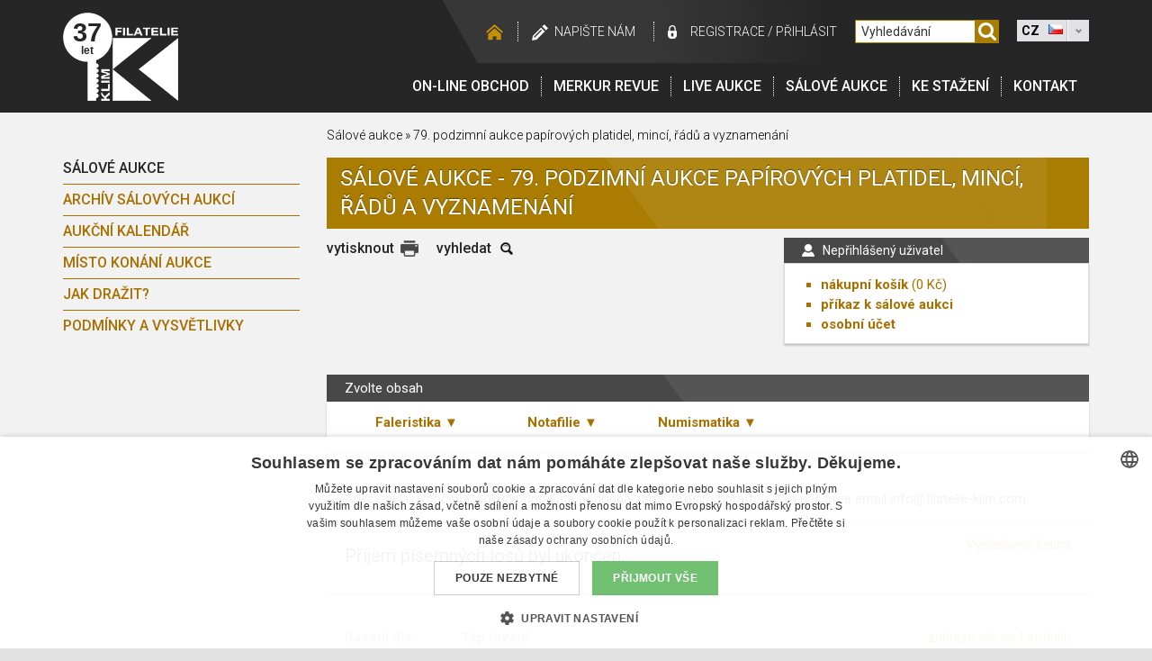

--- FILE ---
content_type: text/html; charset=UTF-8
request_url: https://filatelie-klim.com/cz/salove-aukce-vypis/79-podzimni-aukce-papirovych-platidel-minci-radu-a-vyznamenani-nu-cirkevni-a-rodove-razby-church-coins_76
body_size: 11251
content:
  
<!DOCTYPE html>
<html lang="cz">
<head>
    <meta http-equiv="Content-Type" content="text/html; charset=utf-8" />
            <title>79. podzimní aukce papírových platidel, mincí | Filatelie Klim</title>
    
            <meta name="description" lang="cs" content="79. podzimní aukce papírových platidel, mincí, řádů a vyznamenání nyní na webu Filatelie Klim" />
    
    <meta charset="utf-8">
    <meta name="viewport" content="width=device-width, initial-scale=1, shrink-to-fit=no">

    <meta name="keywords" lang="cs" content="sberatelstvi, faleristika, filatelie, pohlednice, notafilie, numismatika, historicke dokumenty" />
    <meta name="Author" content="Q2 Interactive (www.q2.cz), Filatelie Klim" />
    <meta name="dcterms.rightsHolder" content="&copy; Filatelie Klim" />

    <meta name="robots" content="all,follow" />

    <link rel="icon" href="/img/favicon/favicon.ico?v=2017091801" type="image/x-icon" />
    <link rel="shortcut icon" href="/img/favicon/favicon.ico?v=2017091801" type="image/x-icon" />
        <link rel="apple-touch-icon" sizes="180x180" href="/img/favicon/apple-touch-icon.png?v=2017091801">
    <link rel="icon" type="image/png" sizes="32x32" href="/img/favicon/favicon-32x32.png?v=2017091801">
    <link rel="icon" type="image/png" sizes="16x16" href="/img/favicon/favicon-16x16.png?v=2017091801">
    <link rel="manifest" href="/img/favicon/manifest.json?v=2017091801">
    <link rel="mask-icon" href="/img/favicon/safari-pinned-tab.svg?v=2017091801" color="#262626">
    <link rel="shortcut icon" href="/img/favicon/favicon.ico?v=2017091801">
    <meta name="msapplication-config" content="/img/favicon/browserconfig.xml?v=2017091801">
    <meta name="theme-color" content="#262626">

    <style type="text/css" media="screen">@import "/css/styly.css";</style>

    <style type="text/css" media="print">@import "/css/styly-print.css";</style>
    <link rel="stylesheet" href="/css/animate.css" type="text/css" media="screen" />
    <link rel="stylesheet" href="/css/prettyPhoto.css" type="text/css" media="screen" />
    <link rel="stylesheet" href="/css/dd.css" type="text/css" media="screen" />

    <link rel="stylesheet" href="/www/css/styles.css?v=20191220" />
    <link rel="stylesheet" href="https://cdn.jsdelivr.net/npm/pretty-checkbox@3.0/dist/pretty-checkbox.min.css" />
    <link rel="stylesheet" href="https://cdnjs.cloudflare.com/ajax/libs/font-awesome/5.11.2/css/all.min.css" />

        <link href='https://fonts.googleapis.com/css?family=Roboto:300,400,500,700&amp;subset=latin,latin-ext' rel='stylesheet' type='text/css'>

    <!--[if lte IE 8]>
        <link rel="stylesheet" type="text/css" href="/css/ie-fix.css" media="screen" />
    <![endif]-->

  <script type="text/javascript" src="/scripts/js/jquery-1.11.0.min.js"></script>
  <!-- <script type="text/javascript" src="https://ajax.googleapis.com/ajax/libs/jquery/3.3.1/jquery.min.js"></script> -->
  <script type="text/javascript" src="/scripts/js/jcarousellite_1.0.1.js" charset="utf-8"></script>
  <script type="text/javascript" src="/scripts/js/jquery.prettyPhoto.js" charset="utf-8"></script>
  <script type="text/javascript" src="/scripts/js/jquery.dd.min.js" charset="utf-8"></script>
  <script type="text/javascript" src="/scripts/js/jquery.smoothZoom.min.js" charset="utf-8"></script>
  <script type="text/javascript" src="/scripts/js/sal_aukce.js"></script>

    <script type="text/javascript" src="https://client.smartform.cz/v2/smartform.js" async></script>
    <script type="text/javascript" src="/scripts/js/smartform.js"></script>

    <script type="text/javascript">
    var jQuery = $.noConflict();
    var PATH_TO_ROOT =  "/";

    </script>

    <script defer type="text/javascript" src="/scripts/js/scripts.js"></script>
    <script type="text/javascript" src="/scripts/js/swfobject.js"></script>

    <script type="text/javascript" src="/www/js/scripts.js?v=1"></script>
    <script type="text/javascript">
                            <!--
                                
                            // -->
    </script>

        
        <!-- Google Tag Manager -->
<script>(function(w,d,s,l,i){w[l]=w[l]||[];w[l].push({'gtm.start':
new Date().getTime(),event:'gtm.js'});var f=d.getElementsByTagName(s)[0],
j=d.createElement(s),dl=l!='dataLayer'?'&l='+l:'';j.async=true;j.src=
'https://www.googletagmanager.com/gtm.js?id='+i+dl;f.parentNode.insertBefore(j,f);
})(window,document,'script','dataLayer','GTM-5FFK32');</script>
<!-- End Google Tag Manager -->

    

    <meta name="seznam-wmt" content="DOvtyW7JOJD5nuJLQpDANYCi9FdSqGKx" />
</head>
<body id="lang-cz">
<!-- Google Tag Manager (noscript) -->
<noscript><iframe src="https://www.googletagmanager.com/ns.html?id=GTM-5FFK32"
height="0" width="0" style="display:none;visibility:hidden"></iframe></noscript>
<!-- End Google Tag Manager (noscript) -->

<div id="web-container">
    <div id="header" class="c-header">
        <div id="TopNavi" class="container c-headerContent">
            <div id="logo" class="c-logo">
                <a class="screen" href="/cz/">
                    <img src="/img/FK-logo-header.png" alt="Filatelie Klim" />
                    <span class="year">37</span>
                    <span class="year--description">let</span>
                </a>
                <img class="print" src="/img/FK-logo-header.png" alt="Filatelie Klim" />
            </div>


            <div class="c-rightSide">
                <div id="messageDiv"></div>
                <div id="messageDivPDF"></div>
                <div id="TopNaviLinks" class="c-topNaviLinks">
                    <div class="links u-hideMobile">
                        <a class="hp" href="/"></a>
                                                <a class="napiste" href="/cz/napiste-nam">Napište nám</a>

                                                    <a class="login1" href="/cz/?page=registrace">registrace</a>
                            <span class="loginDivider">/</span>
                            <a class="login2" href="/cz/?page=login">Přihlásit</a>
                        

                    </div>

                    <div class="searchWrapper">
                        <form name="formu" class="c-searchForm" method="get" action="/cz/vyhledavani/" onsubmit="submit('formu')">
                            <input type="text" onfocus="smazat()" onblur="smazat()" id="SearchBox" name="search" value="Vyhledávání"/>
                                                            <input type="hidden" name="search_type" value="salaukce"/>
                                                        <a href="javascript:submit('formu')"><img src="/img/searcher.svg" width="26" height="26" alt="Vyhledat" class="Icons" /></a>
                        </form>
                    </div>

                    
                    <select name="webmenu" id="webmenu" class="u-hideMobile" onChange="self.location=this.options[this.selectedIndex].value">
                        <option value="/cz/salove-aukce-vypis/79-podzimni-aukce-papirovych-platidel-minci-radu-a-vyznamenani-nu-cirkevni-a-rodove-razby-church-coins_76" selected="selected" data-image="/img/flag-cz.jpg">CZ</option>
                        <option value="/en/salove-aukce-vypis/79-podzimni-aukce-papirovych-platidel-minci-radu-a-vyznamenani-nu-cirkevni-a-rodove-razby-church-coins_76"  data-image="/img/flag-en.jpg">EN</option>
                        <option value="/de/salove-aukce-vypis/79-podzimni-aukce-papirovych-platidel-minci-radu-a-vyznamenani-nu-cirkevni-a-rodove-razby-church-coins_76"  data-image="/img/flag-de.jpg">DE</option>
                    </select>

                    <div class="c-mobileRightContent u-hideDesktop">
                                                <div class="c-hamburger">                             <div class="bar1"></div>
                            <div class="bar2"></div>
                            <div class="bar3"></div>
                            <div class="c-hamburgerText">Menu</div>
                        </div>

                                                <img class="c-searcher" src="/img/searcher.svg" alt="searcher">                     </div>
                </div>

                <div id="Menu" class="c-menu">
                    <div id="mainMenu" class="c-menuContent">
                        <a class="first" href="/cz/shop/">On-line obchod</a>
                        <a href="/cz/merkur-revue">Merkur revue</a>
                                                <a href="/cz/tools/enter_console.php" target="_blank">LIVE Aukce</a>
                        <a href="/cz/salove-aukce">Sálové aukce</a>
                        <a href="/cz/ke-stazeni">Ke stažení</a>
                                                <a href="/cz/kontakt">Kontakt</a>


                     <div class="c-login u-hideDesktop">
                                                    <a class="c-login hideLg" href="/cz/?page=registrace">registrace</a><span class="loginDivider">/</span><a class="login2" href="/cz/?page=login">Přihlásit</a>
                                             </div>


                        <div class="c-languages u-hideDesktop">
                            <a href="/cz/salove-aukce-vypis/79-podzimni-aukce-papirovych-platidel-minci-radu-a-vyznamenani-nu-cirkevni-a-rodove-razby-church-coins_76"><img src="/img/cz.png" class="" alt="cz"></a>                               <a href="/en/salove-aukce-vypis/79-podzimni-aukce-papirovych-platidel-minci-radu-a-vyznamenani-nu-cirkevni-a-rodove-razby-church-coins_76"><img src="/img/gb.png" class="" alt="gb"></a>                               <a href="/de/salove-aukce-vypis/79-podzimni-aukce-papirovych-platidel-minci-radu-a-vyznamenani-nu-cirkevni-a-rodove-razby-church-coins_76"><img src="/img/de.png" class="" alt="de"></a>                           </div>

                    </div>
                </div>
            </div>


        </div>

    </div>
<!-- hlavicka  konec -->
    	<script type="text/javascript">
	<!--
        	window.cartEmpty=1;
        	window.anonymousUser=1;

        	
        	function shoppingCart_add(SessionHash,IdCategory,IdProduct) {

            XMLHTTP_initialise();
        	if (XMLHTTP_handler) {

        		if (XMLHTTP_handler.readyState!=0) XMLHTTP_handler.abort();
        	
        		XMLHTTP_handler.open('GET','/add_to_cart.php?SessionHash='+SessionHash+'&IdCategory='+IdCategory+'&IdProduct='+IdProduct+'&piece=1',true);
        	
        		XMLHTTP_handler.onreadystatechange=function() {
        											if (XMLHTTP_handler.readyState==4)
                                                      if (XMLHTTP_handler.responseText) shoppingCart_show();
        											};
        		XMLHTTP_handler.send(null);
        		cartEmpty=0;
        		}
        	}

        	
        	// -->
	</script>
					
                        <script type="text/javascript">
                        <!--
                        function smazat()
                        {
                            
								var hodnota = document.getElementById("SearchBox").value;
                                if (hodnota == "Vyhledávání")
                                    document.getElementById("SearchBox").value = "";

                                else if (hodnota == "")
                                    document.getElementById("SearchBox").value = "Vyhledávání";

                                return false;
                            
                        }
                        // -->
                        </script>
					

<div id="Content" class="container">
    <div class="row">
        <div class="col-12 col-md-3 c-secNavigation">
	<div class="c-box">o aukcích</div>
	<div id="ShopMenu">
		<a href="javascript:void(0)" class="closebtn">&times;</a>
		<a href="/cz" class="c-mobileMenuLogo"><img src="/img/header-logo-30-let.png" alt="Filatelie Klim" /></a>
		<a class="first  Selected " href="/cz/salove-aukce" >Sálové aukce</a>
		<a href="/cz/salove-aukce-archiv"  >archív sálových aukcí</a>
		<a href="/cz/salove-aukce/aukcni-kalendar" >Aukční kalendář</a>
		<a href="/cz/aukce-mista-konani" >Místo konání aukce</a>
		<a href="/cz/salove-aukce/napoveda">Jak dražit?</a>
		<a href="/cz/salove-aukce/podminky-a-vysvetlivky">Podmínky a vysvětlivky</a>
	</div>
</div>
        <div class="col-12 col-lg-9">

            <div id="SiteNavi">
                <a href="/cz/salove-aukce">Sálové aukce</a> &raquo;
                <a href="/cz/salove-aukce/79-podzimni-aukce-papirovych-platidel-minci-radu-a-vyznamenani_76">79. podzimní aukce papírových platidel, mincí, řádů a vyznamenání</a>
                            </div>

            <div class="boxTitle gold">
                <h1>Sálové aukce - 79. podzimní aukce papírových platidel, mincí, řádů a vyznamenání</h1>
            </div>
            
            
<div id="Cart">
	<div class="boxTitle small grey">
		<h2>
            				Nepřihlášený uživatel
			        </h2>
	</div>

	<div class="box small">
        <ul>
			<li>
				<strong><a href="/cz/obsah_kosiku">nákupní košík</a></strong>
				<span class="PoleCenyKosiku"> (<span class="cena_kosiku">0</span> Kč)</span>
			</li>
			<li >
				<strong>
					<a  href="/cz/obsah_saloveho_kosiku">příkaz k sálové aukci</a>
				</strong>
							</li>

            <li><a href="/cz/?page=os_ucet"><strong>osobní účet</strong></a></li>

					</ul>
    </div>
</div>

<script type="text/javascript">
<!--
	
// -->
</script>

<div id="SiteOptions">
	<div class="printer">
		<a href="javascript:print();">vytisknout</a>
		<img onclick="javascript:print();" src="/img/icon-print.png" width="20" height="20" alt="vytisknout" class="print" />
    </div>

				<a href="javascript:showSearch();">vyhledat</a>
	    <img onclick="javascript:showSearch();" src="/img/icon_search.png" width="20" height="20" alt="vytisknout" class="search" />

	    <div class="site-option-search-wrapper hidden">
	    
            <form method="get" onsubmit="submit('formu')" action="/cz/salove-aukce/79-podzimni-aukce-papirovych-platidel-minci-radu-a-vyznamenani_76">
                <input class="salaukce-search-input" name="salorder" onfocus="smazat()" onblur="smazat()" value="" placeholder="Číslo" />
				<input class="salaukce-search-input" name="saltext" onfocus="smazat()" onblur="smazat()" value="" placeholder="Text" />
                <input type="hidden" name="search_type" value="salaukce">
                <input type="hidden" name="saltable" value="aukce_sal_79">
				<input type="submit" value="Vyhledat">
            </form>
        </div>
	
	    
</div>
                                                                                                                                    
                                                                        
                                                            
            <div class="c-filterBox">
                <div class="c-filterHeader">
                    <span class="c-filterHeaderText">Zvolte obsah</span>

                    <div class="c-filterHeaderItem">
                                            </div>
                </div>

                <div class="c-filterMenu">
                                            <div class="c-filterMenuItem " data-key="FA">
                            Faleristika
                        </div>
                                            <div class="c-filterMenuItem " data-key="NO">
                            Notafilie
                        </div>
                                            <div class="c-filterMenuItem " data-key="NU">
                            Numismatika
                        </div>
                                    </div>
                
                <div class="c-filterItemsBox">
                                            <div class="c-filterItems " id="filterItem-FA">
                                                            <a href="/tools/SET_Oblast_v_SalAukcich.php?AukceId=76&lang=cz&page=salove_aukce_vypis&oblast=47937" class=""> Černá Hora</a>
                                                            <a href="/tools/SET_Oblast_v_SalAukcich.php?AukceId=76&lang=cz&page=salove_aukce_vypis&oblast=48753" class=""> Česká republika</a>
                                                            <a href="/tools/SET_Oblast_v_SalAukcich.php?AukceId=76&lang=cz&page=salove_aukce_vypis&oblast=48012" class=""> ČSR 1918 - 1948</a>
                                                            <a href="/tools/SET_Oblast_v_SalAukcich.php?AukceId=76&lang=cz&page=salove_aukce_vypis&oblast=48595" class=""> ČSR letecké dekorace</a>
                                                            <a href="/tools/SET_Oblast_v_SalAukcich.php?AukceId=76&lang=cz&page=salove_aukce_vypis&oblast=48947" class=""> ČSR Národní odboj</a>
                                                            <a href="/tools/SET_Oblast_v_SalAukcich.php?AukceId=76&lang=cz&page=salove_aukce_vypis&oblast=49387" class=""> ČSR odznaky veřejné a pohraniční stráže</a>
                                                            <a href="/tools/SET_Oblast_v_SalAukcich.php?AukceId=76&lang=cz&page=salove_aukce_vypis&oblast=49386" class=""> ČSR střelecké odznaky a medaile</a>
                                                            <a href="/tools/SET_Oblast_v_SalAukcich.php?AukceId=76&lang=cz&page=salove_aukce_vypis&oblast=48594" class=""> Myslivecké dekorace</a>
                                                            <a href="/tools/SET_Oblast_v_SalAukcich.php?AukceId=76&lang=cz&page=salove_aukce_vypis&oblast=47933" class=""> Německo Sasko</a>
                                                            <a href="/tools/SET_Oblast_v_SalAukcich.php?AukceId=76&lang=cz&page=salove_aukce_vypis&oblast=48749" class=""> Polsko</a>
                                                            <a href="/tools/SET_Oblast_v_SalAukcich.php?AukceId=76&lang=cz&page=salove_aukce_vypis&oblast=47934" class=""> Rakousko-Uhersko</a>
                                                            <a href="/tools/SET_Oblast_v_SalAukcich.php?AukceId=76&lang=cz&page=salove_aukce_vypis&oblast=48775" class=""> Rakousko-Uhersko ostatní dekorace</a>
                                                            <a href="/tools/SET_Oblast_v_SalAukcich.php?AukceId=76&lang=cz&page=salove_aukce_vypis&oblast=48016" class=""> Sportovní dekorace</a>
                                                            <a href="/tools/SET_Oblast_v_SalAukcich.php?AukceId=76&lang=cz&page=salove_aukce_vypis&oblast=49382" class=""> Srbsko</a>
                                                    </div>
                                            <div class="c-filterItems " id="filterItem-NO">
                                                            <a href="/tools/SET_Oblast_v_SalAukcich.php?AukceId=76&lang=cz&page=salove_aukce_vypis&oblast=48966" class=""> Angola</a>
                                                            <a href="/tools/SET_Oblast_v_SalAukcich.php?AukceId=76&lang=cz&page=salove_aukce_vypis&oblast=48963" class=""> Belgie</a>
                                                            <a href="/tools/SET_Oblast_v_SalAukcich.php?AukceId=76&lang=cz&page=salove_aukce_vypis&oblast=48908" class=""> Černotisky, zvláštní tisky</a>
                                                            <a href="/tools/SET_Oblast_v_SalAukcich.php?AukceId=76&lang=cz&page=salove_aukce_vypis&oblast=49256" class=""> Česká republika 1993 - 2014</a>
                                                            <a href="/tools/SET_Oblast_v_SalAukcich.php?AukceId=76&lang=cz&page=salove_aukce_vypis&oblast=48717" class=""> Československá nouzová papírová platidla 1914 - 1945</a>
                                                            <a href="/tools/SET_Oblast_v_SalAukcich.php?AukceId=76&lang=cz&page=salove_aukce_vypis&oblast=49581" class=""> Čína</a>
                                                            <a href="/tools/SET_Oblast_v_SalAukcich.php?AukceId=76&lang=cz&page=salove_aukce_vypis&oblast=49292" class=""> ČSR 1919 kolkované</a>
                                                            <a href="/tools/SET_Oblast_v_SalAukcich.php?AukceId=76&lang=cz&page=salove_aukce_vypis&oblast=49596" class=""> ČSR 1920 - 1939</a>
                                                            <a href="/tools/SET_Oblast_v_SalAukcich.php?AukceId=76&lang=cz&page=salove_aukce_vypis&oblast=49556" class=""> ČSR 1944 - 45 poukázky</a>
                                                            <a href="/tools/SET_Oblast_v_SalAukcich.php?AukceId=76&lang=cz&page=salove_aukce_vypis&oblast=49563" class=""> ČSR 1945 - 1953</a>
                                                            <a href="/tools/SET_Oblast_v_SalAukcich.php?AukceId=76&lang=cz&page=salove_aukce_vypis&oblast=48969" class=""> ČSR 1945 Londýnská emise</a>
                                                            <a href="/tools/SET_Oblast_v_SalAukcich.php?AukceId=76&lang=cz&page=salove_aukce_vypis&oblast=49442" class=""> ČSR 1953 - 1992</a>
                                                            <a href="/tools/SET_Oblast_v_SalAukcich.php?AukceId=76&lang=cz&page=salove_aukce_vypis&oblast=49192" class=""> ČSR I.emise 1919 </a>
                                                            <a href="/tools/SET_Oblast_v_SalAukcich.php?AukceId=76&lang=cz&page=salove_aukce_vypis&oblast=49489" class=""> Evropská Unie</a>
                                                            <a href="/tools/SET_Oblast_v_SalAukcich.php?AukceId=76&lang=cz&page=salove_aukce_vypis&oblast=49467" class=""> Francie</a>
                                                            <a href="/tools/SET_Oblast_v_SalAukcich.php?AukceId=76&lang=cz&page=salove_aukce_vypis&oblast=48990" class=""> Itálie</a>
                                                            <a href="/tools/SET_Oblast_v_SalAukcich.php?AukceId=76&lang=cz&page=salove_aukce_vypis&oblast=48967" class=""> Jugoslávie</a>
                                                            <a href="/tools/SET_Oblast_v_SalAukcich.php?AukceId=76&lang=cz&page=salove_aukce_vypis&oblast=49474" class=""> Kanada</a>
                                                            <a href="/tools/SET_Oblast_v_SalAukcich.php?AukceId=76&lang=cz&page=salove_aukce_vypis&oblast=49012" class=""> Koncentrační tábory 1939 - 1945</a>
                                                            <a href="/tools/SET_Oblast_v_SalAukcich.php?AukceId=76&lang=cz&page=salove_aukce_vypis&oblast=49710" class=""> Losy, Šeky</a>
                                                            <a href="/tools/SET_Oblast_v_SalAukcich.php?AukceId=76&lang=cz&page=salove_aukce_vypis&oblast=48986" class=""> Maďarsko do r. 1926</a>
                                                            <a href="/tools/SET_Oblast_v_SalAukcich.php?AukceId=76&lang=cz&page=salove_aukce_vypis&oblast=49468" class=""> Maďarsko od r. 1926 do roku 1946</a>
                                                            <a href="/tools/SET_Oblast_v_SalAukcich.php?AukceId=76&lang=cz&page=salove_aukce_vypis&oblast=48960" class=""> NDR</a>
                                                            <a href="/tools/SET_Oblast_v_SalAukcich.php?AukceId=76&lang=cz&page=salove_aukce_vypis&oblast=48974" class=""> Německo</a>
                                                            <a href="/tools/SET_Oblast_v_SalAukcich.php?AukceId=76&lang=cz&page=salove_aukce_vypis&oblast=48961" class=""> Německo okupační území 1914 - 1945</a>
                                                            <a href="/tools/SET_Oblast_v_SalAukcich.php?AukceId=76&lang=cz&page=salove_aukce_vypis&oblast=48466" class=""> Nouzová papírová platidla 1848 - 1866</a>
                                                            <a href="/tools/SET_Oblast_v_SalAukcich.php?AukceId=76&lang=cz&page=salove_aukce_vypis&oblast=49255" class=""> Odběrní poukázky</a>
                                                            <a href="/tools/SET_Oblast_v_SalAukcich.php?AukceId=76&lang=cz&page=salove_aukce_vypis&oblast=48755" class=""> Ostatní</a>
                                                            <a href="/tools/SET_Oblast_v_SalAukcich.php?AukceId=76&lang=cz&page=salove_aukce_vypis&oblast=48436" class=""> Padělky dobové</a>
                                                            <a href="/tools/SET_Oblast_v_SalAukcich.php?AukceId=76&lang=cz&page=salove_aukce_vypis&oblast=48588" class=""> Protektorát Čechy a Morava 1939 - 1945</a>
                                                            <a href="/tools/SET_Oblast_v_SalAukcich.php?AukceId=76&lang=cz&page=salove_aukce_vypis&oblast=48940" class=""> Rakousko - Uhersko</a>
                                                            <a href="/tools/SET_Oblast_v_SalAukcich.php?AukceId=76&lang=cz&page=salove_aukce_vypis&oblast=48935" class=""> Rakousko - Uhersko formuláře</a>
                                                            <a href="/tools/SET_Oblast_v_SalAukcich.php?AukceId=76&lang=cz&page=salove_aukce_vypis&oblast=48745" class=""> Rakousko od r. 1919</a>
                                                            <a href="/tools/SET_Oblast_v_SalAukcich.php?AukceId=76&lang=cz&page=salove_aukce_vypis&oblast=48964" class=""> Řecko</a>
                                                            <a href="/tools/SET_Oblast_v_SalAukcich.php?AukceId=76&lang=cz&page=salove_aukce_vypis&oblast=49655" class=""> Reklamní a propagační přítisky</a>
                                                            <a href="/tools/SET_Oblast_v_SalAukcich.php?AukceId=76&lang=cz&page=salove_aukce_vypis&oblast=49114" class=""> Rusko</a>
                                                            <a href="/tools/SET_Oblast_v_SalAukcich.php?AukceId=76&lang=cz&page=salove_aukce_vypis&oblast=48520" class=""> Slovenská republika 1993 - 2014</a>
                                                            <a href="/tools/SET_Oblast_v_SalAukcich.php?AukceId=76&lang=cz&page=salove_aukce_vypis&oblast=49681" class=""> Slovenská republika 1993 - 2014 bankovní vzory</a>
                                                            <a href="/tools/SET_Oblast_v_SalAukcich.php?AukceId=76&lang=cz&page=salove_aukce_vypis&oblast=48776" class=""> Slovensko 1939 - 1945</a>
                                                            <a href="/tools/SET_Oblast_v_SalAukcich.php?AukceId=76&lang=cz&page=salove_aukce_vypis&oblast=48962" class=""> Srbsko</a>
                                                            <a href="/tools/SET_Oblast_v_SalAukcich.php?AukceId=76&lang=cz&page=salove_aukce_vypis&oblast=49464" class=""> SRN</a>
                                                            <a href="/tools/SET_Oblast_v_SalAukcich.php?AukceId=76&lang=cz&page=salove_aukce_vypis&oblast=49231" class=""> Státní pokladniční poukázky 1919 - 1939</a>
                                                            <a href="/tools/SET_Oblast_v_SalAukcich.php?AukceId=76&lang=cz&page=salove_aukce_vypis&oblast=48780" class=""> Táborová platidla 1914 - 1945</a>
                                                            <a href="/tools/SET_Oblast_v_SalAukcich.php?AukceId=76&lang=cz&page=salove_aukce_vypis&oblast=49476" class=""> USA</a>
                                                            <a href="/tools/SET_Oblast_v_SalAukcich.php?AukceId=76&lang=cz&page=salove_aukce_vypis&oblast=48759" class=""> Vězeňské poukázky 1945 - 1992</a>
                                                    </div>
                                            <div class="c-filterItems " id="filterItem-NU">
                                                            <a href="/tools/SET_Oblast_v_SalAukcich.php?AukceId=76&lang=cz&page=salove_aukce_vypis&oblast=48648" class=""> Bohemika</a>
                                                            <a href="/tools/SET_Oblast_v_SalAukcich.php?AukceId=76&lang=cz&page=salove_aukce_vypis&oblast=48073" class=""> Česká republika</a>
                                                            <a href="/tools/SET_Oblast_v_SalAukcich.php?AukceId=76&lang=cz&page=salove_aukce_vypis&oblast=49637" class=""> Československo</a>
                                                            <a href="/tools/SET_Oblast_v_SalAukcich.php?AukceId=76&lang=cz&page=salove_aukce_vypis&oblast=47483" class=""> Církevní a rodové ražby</a>
                                                            <a href="/tools/SET_Oblast_v_SalAukcich.php?AukceId=76&lang=cz&page=salove_aukce_vypis&oblast=47556" class=""> Evropa</a>
                                                            <a href="/tools/SET_Oblast_v_SalAukcich.php?AukceId=76&lang=cz&page=salove_aukce_vypis&oblast=47747" class=""> Evropské mince denárového a grošového období</a>
                                                            <a href="/tools/SET_Oblast_v_SalAukcich.php?AukceId=76&lang=cz&page=salove_aukce_vypis&oblast=48666" class=""> Habsburské ražby</a>
                                                            <a href="/tools/SET_Oblast_v_SalAukcich.php?AukceId=76&lang=cz&page=salove_aukce_vypis&oblast=49642" class=""> Medaile</a>
                                                            <a href="/tools/SET_Oblast_v_SalAukcich.php?AukceId=76&lang=cz&page=salove_aukce_vypis&oblast=48383" class=""> Medaile podle autorů</a>
                                                            <a href="/tools/SET_Oblast_v_SalAukcich.php?AukceId=76&lang=cz&page=salove_aukce_vypis&oblast=49535" class=""> Medaile podle měst</a>
                                                            <a href="/tools/SET_Oblast_v_SalAukcich.php?AukceId=76&lang=cz&page=salove_aukce_vypis&oblast=47932" class=""> Medaile podle osobností</a>
                                                            <a href="/tools/SET_Oblast_v_SalAukcich.php?AukceId=76&lang=cz&page=salove_aukce_vypis&oblast=48143" class=""> Medaile sportovní</a>
                                                            <a href="/tools/SET_Oblast_v_SalAukcich.php?AukceId=76&lang=cz&page=salove_aukce_vypis&oblast=47540" class=""> Německé ražby</a>
                                                            <a href="/tools/SET_Oblast_v_SalAukcich.php?AukceId=76&lang=cz&page=salove_aukce_vypis&oblast=48948" class=""> Různé</a>
                                                            <a href="/tools/SET_Oblast_v_SalAukcich.php?AukceId=76&lang=cz&page=salove_aukce_vypis&oblast=47745" class=""> Slovenská republika</a>
                                                            <a href="/tools/SET_Oblast_v_SalAukcich.php?AukceId=76&lang=cz&page=salove_aukce_vypis&oblast=47494" class=""> Svět</a>
                                                            <a href="/tools/SET_Oblast_v_SalAukcich.php?AukceId=76&lang=cz&page=salove_aukce_vypis&oblast=47568" class=""> Zlaté ražby - antika, evropa, svět</a>
                                                            <a href="/tools/SET_Oblast_v_SalAukcich.php?AukceId=76&lang=cz&page=salove_aukce_vypis&oblast=47566" class=""> Zlaté ražby - Československo, Česká a Slovenská Republika</a>
                                                            <a href="/tools/SET_Oblast_v_SalAukcich.php?AukceId=76&lang=cz&page=salove_aukce_vypis&oblast=48303" class=""> Zlaté ražby - medaile</a>
                                                            <a href="/tools/SET_Oblast_v_SalAukcich.php?AukceId=76&lang=cz&page=salove_aukce_vypis&oblast=49338" class=""> Zlaté ražby - Rakousko Uhersko</a>
                                                    </div>
                                    </div>
            </div>

            

                            <div class="box no-print">
                    Aukce byla ukončena, pokud poptáváte podobné zboží, prosím obraťte se na nás přes email info@filatelie-klim.com<br/>
                </div>
            
                            <div class="box no-print c-infoBox">
                    <p class="bigger">Příjem písemných losů byl ukončen. </p>
                    <div style="float:right;margin-top:-50px;">
                                                    <a href="/PDF/salove_aukce_ZIP/a79-vysledkova_listina.zip">Výsledková listina</a>
                                                                    </div>
                </div>
            

            <br class="Clear"/>


            
		

				<div class="Listing salAuction">
					<div class="Sort">
						<div>
						<strong>Řazení dle</strong>
						</div>
							 <a href="/tools/SET.php?var=SalOrderBy&amp;val=Popis">názvu</a>
														|
							 <a href="/tools/SET.php?var=SalOrderBy&amp;val=Cena">ceny</a>
														|
														   čísla
							  					 </div>
		  			 <div class="SortType">
						<div>
							<strong>Typ řazení</strong>
						</div>
							 vzestupně
														|
														  <a href="/tools/SET.php?var=SalOrderType&amp;val=DESC">sestupně</a>
							  					 </div>


					<div class="SortPages salAuction">
						<div>
								                            <a href="/tools/SET.php?var=SalShowAll&amp;val=all">zobrazit vše na 1 stránku</a>
	                        						</div>

						<span>
	                        &nbsp;<a href="/cz/salove-aukce/79-podzimni-aukce-papirovych-platidel-minci-radu-a-vyznamenani_76?AktStranka=1"><strong>1</strong></a>&nbsp;<a href="/cz/salove-aukce/79-podzimni-aukce-papirovych-platidel-minci-radu-a-vyznamenani_76?AktStranka=2">2</a>&nbsp;<a href="/cz/salove-aukce/79-podzimni-aukce-papirovych-platidel-minci-radu-a-vyznamenani_76?AktStranka=3">3</a>&nbsp;<a href="/cz/salove-aukce/79-podzimni-aukce-papirovych-platidel-minci-radu-a-vyznamenani_76?AktStranka=4">4</a>&nbsp;<a href="/cz/salove-aukce/79-podzimni-aukce-papirovych-platidel-minci-radu-a-vyznamenani_76?AktStranka=5">5</a><a href="/cz/salove-aukce/79-podzimni-aukce-papirovych-platidel-minci-radu-a-vyznamenani_76?AktStranka=2">další »</a>
						</span>
					</div>
				</div>



                        <form name="cart_form">
                <table class="ProductsTablePriceList small">
                    <tr id="Header">
                        <td id="No">Číslo</td>
                                                    <td id="Photo">
                                Fotografie
                            </td>
                                                <td id="Description" class="AlignLeft">Popis</td>
                        <td id="Price">Vyvolávací cena</td>
                                                    <td id="Price">Dosažená cena<br></td>
                                                <td></td>
                        <td></td>
                        <td id="Open">Značka</td>
                        <td id="Buy">Dražit</td>
                                            </tr>


                                            
                                                                                <tr class="c-salAuctionHeader">
                                <th colspan="7">
                                    <a href="/cz/salove-aukce/oblast_49338-76-zlate-razby-rakousko-uhersko"> Zlaté ražby - Rakousko Uhersko</a>
                                </th>
                            </tr>
                        
                        <tr id="1" class="Row0" itemscope itemtype="https://schema.org/Product">
                            <td itemprop="sku"> 1
                            </td>
                                                            <td>
                                    <a itemprop="url" href="https://filatelie-klim.com/cz/detail-salove-aukce/arcivevoda-maximilian-1590-1618-dukat-b-_76-49338">
                                        <img itemprop="image" class="lazyLoadMe" src="/img/loading.gif" data-imgsrc="https://data.numfil.com/generatesmallimg.php?filename=auctions/79_sal_aukce/1.jpg&width=106&height=80" data-imgwidth="67" data-imgheight="50" alt="Zlaté ražby - Rakousko Uhersko - Arcivévoda Maximilian 1590-1618 - Dukát b.l. Hall"/>
                                    </a>
                                </td>
                            

                            <td class="AlignLeft">
                                <a class="black max-w300"
                                   href="/cz/detail-salove-aukce/arcivevoda-maximilian-1590-1618-dukat-b-_76-49338"><span itemprop="name">Arcivévoda Maximilian 1590-1618 - Dukát b.l. Hall</span></a>
                            </td>
                            <td>
                                <strong itemprop="offers" itemscope itemtype="https://schema.org/Offer">
                                    <span itemprop="price" content="50000">50000</span>
                                    <span itemprop="priceCurrency" content="CZK"> Kč</span>
                                    <span itemprop="url" content="https://filatelie-klim.com/cz/detail-salove-aukce/arcivevoda-maximilian-1590-1618-dukat-b-_76-49338"></span>
                                </strong>
                                <br>
                            </td>


                            <td>
                                                                                                                                                                    </td>


                            <td>
                                                                                                    <a href="https://data.numfil.com/auctions/79_sal_aukce/1.jpg" class="NewWin showDetail" rel="prettyPhoto[image]" style="display: none;">
                                        <img src="/img/icon_photo-02.png" width="22" height="16" alt="Arcivévoda Maximilian 1590-1618 - Dukát b.l. Hall"/>
                                    </a>
                                                            </td>

                            
                            <td class="AlignLeft">
                                <a onclick="window.open(this.href); return false;"
                                   href="/cz/detail-salove-aukce/arcivevoda-maximilian-1590-1618-dukat-b-_76-49338"
                                   class="NewWin">
                                    <img src="/img/icon_new_win.png" width="18" height="15" alt="Otevřít v novém okně"/>
                                </a>
                            </td>

                                                        <td itemprop="additionalProperty">
                                1/1
                            </td>
                            <td>
                                                            </td>
                                                    </tr>
                                                
                        
                        <tr id="2" class="Row1" itemscope itemtype="https://schema.org/Product">
                            <td itemprop="sku"> 2
                            </td>
                                                            <td>
                                    <a itemprop="url" href="https://filatelie-klim.com/cz/detail-salove-aukce/maximilian-iii-habsbursky-1558-1618-duka_76-49636">
                                        <img itemprop="image" class="lazyLoadMe" src="/img/loading.gif" data-imgsrc="https://data.numfil.com/generatesmallimg.php?filename=auctions/79_sal_aukce/2.jpg&width=106&height=80" data-imgwidth="67" data-imgheight="50" alt="Zlaté ražby - Rakousko Uhersko - Maximilián III. Habsburský 1558-1618 - Dukát b.d. Hall"/>
                                    </a>
                                </td>
                            

                            <td class="AlignLeft">
                                <a class="black max-w300"
                                   href="/cz/detail-salove-aukce/maximilian-iii-habsbursky-1558-1618-duka_76-49636"><span itemprop="name">Maximilián III. Habsburský 1558-1618 - Dukát b.d. Hall</span></a>
                            </td>
                            <td>
                                <strong itemprop="offers" itemscope itemtype="https://schema.org/Offer">
                                    <span itemprop="price" content="42000">42000</span>
                                    <span itemprop="priceCurrency" content="CZK"> Kč</span>
                                    <span itemprop="url" content="https://filatelie-klim.com/cz/detail-salove-aukce/maximilian-iii-habsbursky-1558-1618-duka_76-49636"></span>
                                </strong>
                                <br>
                            </td>


                            <td>
                                                                                                                                                                    </td>


                            <td>
                                                                                                    <a href="https://data.numfil.com/auctions/79_sal_aukce/2.jpg" class="NewWin showDetail" rel="prettyPhoto[image]" style="display: none;">
                                        <img src="/img/icon_photo-02.png" width="22" height="16" alt="Maximilián III. Habsburský 1558-1618 - Dukát b.d. Hall"/>
                                    </a>
                                                            </td>

                            
                            <td class="AlignLeft">
                                <a onclick="window.open(this.href); return false;"
                                   href="/cz/detail-salove-aukce/maximilian-iii-habsbursky-1558-1618-duka_76-49636"
                                   class="NewWin">
                                    <img src="/img/icon_new_win.png" width="18" height="15" alt="Otevřít v novém okně"/>
                                </a>
                            </td>

                                                        <td itemprop="additionalProperty">
                                1/0
                            </td>
                            <td>
                                                            </td>
                                                    </tr>
                                                
                        
                        <tr id="3" class="Row0" itemscope itemtype="https://schema.org/Product">
                            <td itemprop="sku"> 3
                            </td>
                                                            <td>
                                    <a itemprop="url" href="https://filatelie-klim.com/cz/detail-salove-aukce/karel-vi-1711-1740-1-4-dukatova-medaile-_76-49617">
                                        <img itemprop="image" class="lazyLoadMe" src="/img/loading.gif" data-imgsrc="https://data.numfil.com/generatesmallimg.php?filename=auctions/79_sal_aukce/3.jpg&width=106&height=80" data-imgwidth="67" data-imgheight="50" alt="Zlaté ražby - Rakousko Uhersko - Karel VI. 1711-1740 - 1/4 Dukátová medaile na přátelství b.l."/>
                                    </a>
                                </td>
                            

                            <td class="AlignLeft">
                                <a class="black max-w300"
                                   href="/cz/detail-salove-aukce/karel-vi-1711-1740-1-4-dukatova-medaile-_76-49617"><span itemprop="name">Karel VI. 1711-1740 - 1/4 Dukátová medaile na přátelství b.l.</span></a>
                            </td>
                            <td>
                                <strong itemprop="offers" itemscope itemtype="https://schema.org/Offer">
                                    <span itemprop="price" content="45000">45000</span>
                                    <span itemprop="priceCurrency" content="CZK"> Kč</span>
                                    <span itemprop="url" content="https://filatelie-klim.com/cz/detail-salove-aukce/karel-vi-1711-1740-1-4-dukatova-medaile-_76-49617"></span>
                                </strong>
                                <br>
                            </td>


                            <td>
                                                                                                                                                                    </td>


                            <td>
                                                                                                    <a href="https://data.numfil.com/auctions/79_sal_aukce/3.jpg" class="NewWin showDetail" rel="prettyPhoto[image]" style="display: none;">
                                        <img src="/img/icon_photo-02.png" width="22" height="16" alt="Karel VI. 1711-1740 - 1/4 Dukátová medaile na přátelství b.l."/>
                                    </a>
                                                            </td>

                            
                            <td class="AlignLeft">
                                <a onclick="window.open(this.href); return false;"
                                   href="/cz/detail-salove-aukce/karel-vi-1711-1740-1-4-dukatova-medaile-_76-49617"
                                   class="NewWin">
                                    <img src="/img/icon_new_win.png" width="18" height="15" alt="Otevřít v novém okně"/>
                                </a>
                            </td>

                                                        <td itemprop="additionalProperty">
                                0/0
                            </td>
                            <td>
                                                            </td>
                                                    </tr>
                                                
                        
                        <tr id="4" class="Row1" itemscope itemtype="https://schema.org/Product">
                            <td itemprop="sku"> 4
                            </td>
                                                            <td>
                                    <a itemprop="url" href="https://filatelie-klim.com/cz/detail-salove-aukce/karel-vi-1711-1740-dukat-1731-k-b-n-75_76-49529">
                                        <img itemprop="image" class="lazyLoadMe" src="/img/loading.gif" data-imgsrc="https://data.numfil.com/generatesmallimg.php?filename=auctions/79_sal_aukce/4.jpg&width=106&height=80" data-imgwidth="67" data-imgheight="50" alt="Zlaté ražby - Rakousko Uhersko - Karel VI. 1711-1740 - Dukát 1731 K.B., N 75"/>
                                    </a>
                                </td>
                            

                            <td class="AlignLeft">
                                <a class="black max-w300"
                                   href="/cz/detail-salove-aukce/karel-vi-1711-1740-dukat-1731-k-b-n-75_76-49529"><span itemprop="name">Karel VI. 1711-1740 - Dukát 1731 K.B., N 75</span></a>
                            </td>
                            <td>
                                <strong itemprop="offers" itemscope itemtype="https://schema.org/Offer">
                                    <span itemprop="price" content="40000">40000</span>
                                    <span itemprop="priceCurrency" content="CZK"> Kč</span>
                                    <span itemprop="url" content="https://filatelie-klim.com/cz/detail-salove-aukce/karel-vi-1711-1740-dukat-1731-k-b-n-75_76-49529"></span>
                                </strong>
                                <br>
                            </td>


                            <td>
                                                                                                            <strong itemprop="offers" itemscope itemtype="https://schema.org/Offer">
                                            <span itemprop="price" content="42000">42000</span>
                                            <span itemprop="priceCurrency" content="CZK"> Kč</span>
                                        </strong>
                                                                                                </td>


                            <td>
                                                                                                    <a href="https://data.numfil.com/auctions/79_sal_aukce/4.jpg" class="NewWin showDetail" rel="prettyPhoto[image]" style="display: none;">
                                        <img src="/img/icon_photo-02.png" width="22" height="16" alt="Karel VI. 1711-1740 - Dukát 1731 K.B., N 75"/>
                                    </a>
                                                            </td>

                            
                            <td class="AlignLeft">
                                <a onclick="window.open(this.href); return false;"
                                   href="/cz/detail-salove-aukce/karel-vi-1711-1740-dukat-1731-k-b-n-75_76-49529"
                                   class="NewWin">
                                    <img src="/img/icon_new_win.png" width="18" height="15" alt="Otevřít v novém okně"/>
                                </a>
                            </td>

                                                        <td itemprop="additionalProperty">
                                0/0
                            </td>
                            <td>
                                                            </td>
                                                    </tr>
                                                
                        
                        <tr id="5" class="Row0" itemscope itemtype="https://schema.org/Product">
                            <td itemprop="sku"> 5
                            </td>
                                                            <td>
                                    <a itemprop="url" href="https://filatelie-klim.com/cz/detail-salove-aukce/marie-terezie-1740-1780-2-souverain-d-or_76-49230">
                                        <img itemprop="image" class="lazyLoadMe" src="/img/loading.gif" data-imgsrc="https://data.numfil.com/generatesmallimg.php?filename=auctions/79_sal_aukce/5.jpg&width=106&height=80" data-imgwidth="67" data-imgheight="50" alt="Zlaté ražby - Rakousko Uhersko - Marie Terezie 1740-1780 - 2 Souverain d´or 1763 Brusel, ražba pro rakouské Nizozemí s tit. císařským, 11.05 g., N 235, Her.341, F.1731, nepatrné rysky v ploše"/>
                                    </a>
                                </td>
                            

                            <td class="AlignLeft">
                                <a class="black max-w300"
                                   href="/cz/detail-salove-aukce/marie-terezie-1740-1780-2-souverain-d-or_76-49230"><span itemprop="name">Marie Terezie 1740-1780 - 2 Souverain d´or 1763 Brusel, ražba pro rakouské Nizozemí s tit. císařským, 11.05 g., N 235, Her.341, F.1731, nepatrné rysky v ploše</span></a>
                            </td>
                            <td>
                                <strong itemprop="offers" itemscope itemtype="https://schema.org/Offer">
                                    <span itemprop="price" content="38000">38000</span>
                                    <span itemprop="priceCurrency" content="CZK"> Kč</span>
                                    <span itemprop="url" content="https://filatelie-klim.com/cz/detail-salove-aukce/marie-terezie-1740-1780-2-souverain-d-or_76-49230"></span>
                                </strong>
                                <br>
                            </td>


                            <td>
                                                                                                            <strong itemprop="offers" itemscope itemtype="https://schema.org/Offer">
                                            <span itemprop="price" content="43000">43000</span>
                                            <span itemprop="priceCurrency" content="CZK"> Kč</span>
                                        </strong>
                                                                                                </td>


                            <td>
                                                                                                    <a href="https://data.numfil.com/auctions/79_sal_aukce/5.jpg" class="NewWin showDetail" rel="prettyPhoto[image]" style="display: none;">
                                        <img src="/img/icon_photo-02.png" width="22" height="16" alt="Marie Terezie 1740-1780 - 2 Souverain d´or 1763 Brusel, ražba pro rakouské Nizozemí s tit. císařským, 11.05 g., N 235, Her.341, F.1731, nepatrné rysky v ploše"/>
                                    </a>
                                                            </td>

                            
                            <td class="AlignLeft">
                                <a onclick="window.open(this.href); return false;"
                                   href="/cz/detail-salove-aukce/marie-terezie-1740-1780-2-souverain-d-or_76-49230"
                                   class="NewWin">
                                    <img src="/img/icon_new_win.png" width="18" height="15" alt="Otevřít v novém okně"/>
                                </a>
                            </td>

                                                        <td itemprop="additionalProperty">
                                1/0
                            </td>
                            <td>
                                                            </td>
                                                    </tr>
                                                
                        
                        <tr id="6" class="Row1" itemscope itemtype="https://schema.org/Product">
                            <td itemprop="sku"> 6
                            </td>
                                                            <td>
                                    <a itemprop="url" href="https://filatelie-klim.com/cz/detail-salove-aukce/josef-ii-1765-1790-1-2-sovrano-1787-a-n-_76-49339">
                                        <img itemprop="image" class="lazyLoadMe" src="/img/loading.gif" data-imgsrc="https://data.numfil.com/generatesmallimg.php?filename=auctions/79_sal_aukce/6.jpg&width=106&height=80" data-imgwidth="67" data-imgheight="50" alt="Zlaté ražby - Rakousko Uhersko - Josef II. 1765-1790 - 1/2 Sovráno 1787 A, N 60"/>
                                    </a>
                                </td>
                            

                            <td class="AlignLeft">
                                <a class="black max-w300"
                                   href="/cz/detail-salove-aukce/josef-ii-1765-1790-1-2-sovrano-1787-a-n-_76-49339"><span itemprop="name">Josef II. 1765-1790 - 1/2 Sovráno 1787 A, N 60</span></a>
                            </td>
                            <td>
                                <strong itemprop="offers" itemscope itemtype="https://schema.org/Offer">
                                    <span itemprop="price" content="42000">42000</span>
                                    <span itemprop="priceCurrency" content="CZK"> Kč</span>
                                    <span itemprop="url" content="https://filatelie-klim.com/cz/detail-salove-aukce/josef-ii-1765-1790-1-2-sovrano-1787-a-n-_76-49339"></span>
                                </strong>
                                <br>
                            </td>


                            <td>
                                                                                                                                                                    </td>


                            <td>
                                                                                                    <a href="https://data.numfil.com/auctions/79_sal_aukce/6.jpg" class="NewWin showDetail" rel="prettyPhoto[image]" style="display: none;">
                                        <img src="/img/icon_photo-02.png" width="22" height="16" alt="Josef II. 1765-1790 - 1/2 Sovráno 1787 A, N 60"/>
                                    </a>
                                                            </td>

                            
                            <td class="AlignLeft">
                                <a onclick="window.open(this.href); return false;"
                                   href="/cz/detail-salove-aukce/josef-ii-1765-1790-1-2-sovrano-1787-a-n-_76-49339"
                                   class="NewWin">
                                    <img src="/img/icon_new_win.png" width="18" height="15" alt="Otevřít v novém okně"/>
                                </a>
                            </td>

                                                        <td itemprop="additionalProperty">
                                0/0
                            </td>
                            <td>
                                                            </td>
                                                    </tr>
                                                
                        
                        <tr id="7" class="Row0" itemscope itemtype="https://schema.org/Product">
                            <td itemprop="sku"> 7
                            </td>
                                                            <td>
                                    <a itemprop="url" href="https://filatelie-klim.com/cz/detail-salove-aukce/frantisek-i-1792-1835-1-2-sovrano-1831-m_76-49618">
                                        <img itemprop="image" class="lazyLoadMe" src="/img/loading.gif" data-imgsrc="https://data.numfil.com/generatesmallimg.php?filename=auctions/79_sal_aukce/7.jpg&width=106&height=80" data-imgwidth="67" data-imgheight="50" alt="Zlaté ražby - Rakousko Uhersko - František I. 1792-1835 - 1/2 Sovráno 1831 M Milano, N 139"/>
                                    </a>
                                </td>
                            

                            <td class="AlignLeft">
                                <a class="black max-w300"
                                   href="/cz/detail-salove-aukce/frantisek-i-1792-1835-1-2-sovrano-1831-m_76-49618"><span itemprop="name">František I. 1792-1835 - 1/2 Sovráno 1831 M Milano, N 139</span></a>
                            </td>
                            <td>
                                <strong itemprop="offers" itemscope itemtype="https://schema.org/Offer">
                                    <span itemprop="price" content="40000">40000</span>
                                    <span itemprop="priceCurrency" content="CZK"> Kč</span>
                                    <span itemprop="url" content="https://filatelie-klim.com/cz/detail-salove-aukce/frantisek-i-1792-1835-1-2-sovrano-1831-m_76-49618"></span>
                                </strong>
                                <br>
                            </td>


                            <td>
                                                                                                                                                                    </td>


                            <td>
                                                                                                    <a href="https://data.numfil.com/auctions/79_sal_aukce/7.jpg" class="NewWin showDetail" rel="prettyPhoto[image]" style="display: none;">
                                        <img src="/img/icon_photo-02.png" width="22" height="16" alt="František I. 1792-1835 - 1/2 Sovráno 1831 M Milano, N 139"/>
                                    </a>
                                                            </td>

                            
                            <td class="AlignLeft">
                                <a onclick="window.open(this.href); return false;"
                                   href="/cz/detail-salove-aukce/frantisek-i-1792-1835-1-2-sovrano-1831-m_76-49618"
                                   class="NewWin">
                                    <img src="/img/icon_new_win.png" width="18" height="15" alt="Otevřít v novém okně"/>
                                </a>
                            </td>

                                                        <td itemprop="additionalProperty">
                                1/1
                            </td>
                            <td>
                                                            </td>
                                                    </tr>
                                                
                        
                        <tr id="8" class="Row1" itemscope itemtype="https://schema.org/Product">
                            <td itemprop="sku"> 8
                            </td>
                                                            <td>
                                    <a itemprop="url" href="https://filatelie-klim.com/cz/detail-salove-aukce/ferdinand-v-1835-1848-dukat-1848-a-n-44_76-49340">
                                        <img itemprop="image" class="lazyLoadMe" src="/img/loading.gif" data-imgsrc="https://data.numfil.com/generatesmallimg.php?filename=auctions/79_sal_aukce/8.jpg&width=106&height=80" data-imgwidth="67" data-imgheight="50" alt="Zlaté ražby - Rakousko Uhersko - Ferdinand V. 1835-1848 - Dukát 1848 A, N 44"/>
                                    </a>
                                </td>
                            

                            <td class="AlignLeft">
                                <a class="black max-w300"
                                   href="/cz/detail-salove-aukce/ferdinand-v-1835-1848-dukat-1848-a-n-44_76-49340"><span itemprop="name">Ferdinand V. 1835-1848 - Dukát 1848 A, N 44</span></a>
                            </td>
                            <td>
                                <strong itemprop="offers" itemscope itemtype="https://schema.org/Offer">
                                    <span itemprop="price" content="17000">17000</span>
                                    <span itemprop="priceCurrency" content="CZK"> Kč</span>
                                    <span itemprop="url" content="https://filatelie-klim.com/cz/detail-salove-aukce/ferdinand-v-1835-1848-dukat-1848-a-n-44_76-49340"></span>
                                </strong>
                                <br>
                            </td>


                            <td>
                                                                                                            <strong itemprop="offers" itemscope itemtype="https://schema.org/Offer">
                                            <span itemprop="price" content="17000">17000</span>
                                            <span itemprop="priceCurrency" content="CZK"> Kč</span>
                                        </strong>
                                                                                                </td>


                            <td>
                                                                                                    <a href="https://data.numfil.com/auctions/79_sal_aukce/8.jpg" class="NewWin showDetail" rel="prettyPhoto[image]" style="display: none;">
                                        <img src="/img/icon_photo-02.png" width="22" height="16" alt="Ferdinand V. 1835-1848 - Dukát 1848 A, N 44"/>
                                    </a>
                                                            </td>

                            
                            <td class="AlignLeft">
                                <a onclick="window.open(this.href); return false;"
                                   href="/cz/detail-salove-aukce/ferdinand-v-1835-1848-dukat-1848-a-n-44_76-49340"
                                   class="NewWin">
                                    <img src="/img/icon_new_win.png" width="18" height="15" alt="Otevřít v novém okně"/>
                                </a>
                            </td>

                                                        <td itemprop="additionalProperty">
                                1/1
                            </td>
                            <td>
                                                            </td>
                                                    </tr>
                                                
                        
                        <tr id="9" class="Row0" itemscope itemtype="https://schema.org/Product">
                            <td itemprop="sku"> 9
                            </td>
                                                            <td>
                                    <a itemprop="url" href="https://filatelie-klim.com/cz/detail-salove-aukce/ferdinand-v-1835-1848-40-lira-1848-m-n-5_76-49731">
                                        <img itemprop="image" class="lazyLoadMe" src="/img/loading.gif" data-imgsrc="https://data.numfil.com/generatesmallimg.php?filename=auctions/79_sal_aukce/9.jpg&width=106&height=80" data-imgwidth="67" data-imgheight="50" alt="Zlaté ražby - Rakousko Uhersko - Ferdinand V. 1835-1848 - 40 Lira 1848 M, N 52, NGC 61"/>
                                    </a>
                                </td>
                            

                            <td class="AlignLeft">
                                <a class="black max-w300"
                                   href="/cz/detail-salove-aukce/ferdinand-v-1835-1848-40-lira-1848-m-n-5_76-49731"><span itemprop="name">Ferdinand V. 1835-1848 - 40 Lira 1848 M, N 52, NGC 61</span></a>
                            </td>
                            <td>
                                <strong itemprop="offers" itemscope itemtype="https://schema.org/Offer">
                                    <span itemprop="price" content="40000">40000</span>
                                    <span itemprop="priceCurrency" content="CZK"> Kč</span>
                                    <span itemprop="url" content="https://filatelie-klim.com/cz/detail-salove-aukce/ferdinand-v-1835-1848-40-lira-1848-m-n-5_76-49731"></span>
                                </strong>
                                <br>
                            </td>


                            <td>
                                                                                                            <strong itemprop="offers" itemscope itemtype="https://schema.org/Offer">
                                            <span itemprop="price" content="48000">48000</span>
                                            <span itemprop="priceCurrency" content="CZK"> Kč</span>
                                        </strong>
                                                                                                </td>


                            <td>
                                                                                                    <a href="https://data.numfil.com/auctions/79_sal_aukce/9.jpg" class="NewWin showDetail" rel="prettyPhoto[image]" style="display: none;">
                                        <img src="/img/icon_photo-02.png" width="22" height="16" alt="Ferdinand V. 1835-1848 - 40 Lira 1848 M, N 52, NGC 61"/>
                                    </a>
                                                            </td>

                            
                            <td class="AlignLeft">
                                <a onclick="window.open(this.href); return false;"
                                   href="/cz/detail-salove-aukce/ferdinand-v-1835-1848-40-lira-1848-m-n-5_76-49731"
                                   class="NewWin">
                                    <img src="/img/icon_new_win.png" width="18" height="15" alt="Otevřít v novém okně"/>
                                </a>
                            </td>

                                                        <td itemprop="additionalProperty">
                                0/0
                            </td>
                            <td>
                                                            </td>
                                                    </tr>
                                                
                        
                        <tr id="10" class="Row1" itemscope itemtype="https://schema.org/Product">
                            <td itemprop="sku"> 10
                            </td>
                                                            <td>
                                    <a itemprop="url" href="https://filatelie-klim.com/cz/detail-salove-aukce/frantisek-josef-i-1848-1916-dukat-1853-a_76-49657">
                                        <img itemprop="image" class="lazyLoadMe" src="/img/loading.gif" data-imgsrc="https://data.numfil.com/generatesmallimg.php?filename=auctions/79_sal_aukce/10.jpg&width=106&height=80" data-imgwidth="67" data-imgheight="50" alt="Zlaté ražby - Rakousko Uhersko - František Josef I. 1848-1916 - Dukát 1853 A, N 106"/>
                                    </a>
                                </td>
                            

                            <td class="AlignLeft">
                                <a class="black max-w300"
                                   href="/cz/detail-salove-aukce/frantisek-josef-i-1848-1916-dukat-1853-a_76-49657"><span itemprop="name">František Josef I. 1848-1916 - Dukát 1853 A, N 106</span></a>
                            </td>
                            <td>
                                <strong itemprop="offers" itemscope itemtype="https://schema.org/Offer">
                                    <span itemprop="price" content="15000">15000</span>
                                    <span itemprop="priceCurrency" content="CZK"> Kč</span>
                                    <span itemprop="url" content="https://filatelie-klim.com/cz/detail-salove-aukce/frantisek-josef-i-1848-1916-dukat-1853-a_76-49657"></span>
                                </strong>
                                <br>
                            </td>


                            <td>
                                                                                                            <strong itemprop="offers" itemscope itemtype="https://schema.org/Offer">
                                            <span itemprop="price" content="16500">16500</span>
                                            <span itemprop="priceCurrency" content="CZK"> Kč</span>
                                        </strong>
                                                                                                </td>


                            <td>
                                                                                                    <a href="https://data.numfil.com/auctions/79_sal_aukce/10.jpg" class="NewWin showDetail" rel="prettyPhoto[image]" style="display: none;">
                                        <img src="/img/icon_photo-02.png" width="22" height="16" alt="František Josef I. 1848-1916 - Dukát 1853 A, N 106"/>
                                    </a>
                                                            </td>

                            
                            <td class="AlignLeft">
                                <a onclick="window.open(this.href); return false;"
                                   href="/cz/detail-salove-aukce/frantisek-josef-i-1848-1916-dukat-1853-a_76-49657"
                                   class="NewWin">
                                    <img src="/img/icon_new_win.png" width="18" height="15" alt="Otevřít v novém okně"/>
                                </a>
                            </td>

                                                        <td itemprop="additionalProperty">
                                0/0
                            </td>
                            <td>
                                                            </td>
                                                    </tr>
                                                
                        
                        <tr id="11" class="Row0" itemscope itemtype="https://schema.org/Product">
                            <td itemprop="sku"> 11
                            </td>
                                                            <td>
                                    <a itemprop="url" href="https://filatelie-klim.com/cz/detail-salove-aukce/frantisek-josef-i-1848-1916-dukat-1854-a_76-49658">
                                        <img itemprop="image" class="lazyLoadMe" src="/img/loading.gif" data-imgsrc="https://data.numfil.com/generatesmallimg.php?filename=auctions/79_sal_aukce/11.jpg&width=106&height=80" data-imgwidth="67" data-imgheight="50" alt="Zlaté ražby - Rakousko Uhersko - František Josef I. 1848-1916 - Dukát 1854 A, N 106"/>
                                    </a>
                                </td>
                            

                            <td class="AlignLeft">
                                <a class="black max-w300"
                                   href="/cz/detail-salove-aukce/frantisek-josef-i-1848-1916-dukat-1854-a_76-49658"><span itemprop="name">František Josef I. 1848-1916 - Dukát 1854 A, N 106</span></a>
                            </td>
                            <td>
                                <strong itemprop="offers" itemscope itemtype="https://schema.org/Offer">
                                    <span itemprop="price" content="15000">15000</span>
                                    <span itemprop="priceCurrency" content="CZK"> Kč</span>
                                    <span itemprop="url" content="https://filatelie-klim.com/cz/detail-salove-aukce/frantisek-josef-i-1848-1916-dukat-1854-a_76-49658"></span>
                                </strong>
                                <br>
                            </td>


                            <td>
                                                                                                            <strong itemprop="offers" itemscope itemtype="https://schema.org/Offer">
                                            <span itemprop="price" content="19500">19500</span>
                                            <span itemprop="priceCurrency" content="CZK"> Kč</span>
                                        </strong>
                                                                                                </td>


                            <td>
                                                                                                    <a href="https://data.numfil.com/auctions/79_sal_aukce/11.jpg" class="NewWin showDetail" rel="prettyPhoto[image]" style="display: none;">
                                        <img src="/img/icon_photo-02.png" width="22" height="16" alt="František Josef I. 1848-1916 - Dukát 1854 A, N 106"/>
                                    </a>
                                                            </td>

                            
                            <td class="AlignLeft">
                                <a onclick="window.open(this.href); return false;"
                                   href="/cz/detail-salove-aukce/frantisek-josef-i-1848-1916-dukat-1854-a_76-49658"
                                   class="NewWin">
                                    <img src="/img/icon_new_win.png" width="18" height="15" alt="Otevřít v novém okně"/>
                                </a>
                            </td>

                                                        <td itemprop="additionalProperty">
                                0/0
                            </td>
                            <td>
                                                            </td>
                                                    </tr>
                                                
                        
                        <tr id="12" class="Row1" itemscope itemtype="https://schema.org/Product">
                            <td itemprop="sku"> 12
                            </td>
                                                            <td>
                                    <a itemprop="url" href="https://filatelie-klim.com/cz/detail-salove-aukce/frantisek-josef-i-1848-1916-dukat-1855-a_76-49659">
                                        <img itemprop="image" class="lazyLoadMe" src="/img/loading.gif" data-imgsrc="https://data.numfil.com/generatesmallimg.php?filename=auctions/79_sal_aukce/12.jpg&width=106&height=80" data-imgwidth="67" data-imgheight="50" alt="Zlaté ražby - Rakousko Uhersko - František Josef I. 1848-1916 - Dukát 1855 A, N 106"/>
                                    </a>
                                </td>
                            

                            <td class="AlignLeft">
                                <a class="black max-w300"
                                   href="/cz/detail-salove-aukce/frantisek-josef-i-1848-1916-dukat-1855-a_76-49659"><span itemprop="name">František Josef I. 1848-1916 - Dukát 1855 A, N 106</span></a>
                            </td>
                            <td>
                                <strong itemprop="offers" itemscope itemtype="https://schema.org/Offer">
                                    <span itemprop="price" content="15000">15000</span>
                                    <span itemprop="priceCurrency" content="CZK"> Kč</span>
                                    <span itemprop="url" content="https://filatelie-klim.com/cz/detail-salove-aukce/frantisek-josef-i-1848-1916-dukat-1855-a_76-49659"></span>
                                </strong>
                                <br>
                            </td>


                            <td>
                                                                                                            <strong itemprop="offers" itemscope itemtype="https://schema.org/Offer">
                                            <span itemprop="price" content="16500">16500</span>
                                            <span itemprop="priceCurrency" content="CZK"> Kč</span>
                                        </strong>
                                                                                                </td>


                            <td>
                                                                                                    <a href="https://data.numfil.com/auctions/79_sal_aukce/12.jpg" class="NewWin showDetail" rel="prettyPhoto[image]" style="display: none;">
                                        <img src="/img/icon_photo-02.png" width="22" height="16" alt="František Josef I. 1848-1916 - Dukát 1855 A, N 106"/>
                                    </a>
                                                            </td>

                            
                            <td class="AlignLeft">
                                <a onclick="window.open(this.href); return false;"
                                   href="/cz/detail-salove-aukce/frantisek-josef-i-1848-1916-dukat-1855-a_76-49659"
                                   class="NewWin">
                                    <img src="/img/icon_new_win.png" width="18" height="15" alt="Otevřít v novém okně"/>
                                </a>
                            </td>

                                                        <td itemprop="additionalProperty">
                                0/0
                            </td>
                            <td>
                                                            </td>
                                                    </tr>
                                                
                        
                        <tr id="13" class="Row0" itemscope itemtype="https://schema.org/Product">
                            <td itemprop="sku"> 13
                            </td>
                                                            <td>
                                    <a itemprop="url" href="https://filatelie-klim.com/cz/detail-salove-aukce/frantisek-josef-i-1848-1916-dukat-1856-a_76-49660">
                                        <img itemprop="image" class="lazyLoadMe" src="/img/loading.gif" data-imgsrc="https://data.numfil.com/generatesmallimg.php?filename=auctions/79_sal_aukce/13.jpg&width=106&height=80" data-imgwidth="67" data-imgheight="50" alt="Zlaté ražby - Rakousko Uhersko - František Josef I. 1848-1916 - Dukát 1856 A, N 106"/>
                                    </a>
                                </td>
                            

                            <td class="AlignLeft">
                                <a class="black max-w300"
                                   href="/cz/detail-salove-aukce/frantisek-josef-i-1848-1916-dukat-1856-a_76-49660"><span itemprop="name">František Josef I. 1848-1916 - Dukát 1856 A, N 106</span></a>
                            </td>
                            <td>
                                <strong itemprop="offers" itemscope itemtype="https://schema.org/Offer">
                                    <span itemprop="price" content="15000">15000</span>
                                    <span itemprop="priceCurrency" content="CZK"> Kč</span>
                                    <span itemprop="url" content="https://filatelie-klim.com/cz/detail-salove-aukce/frantisek-josef-i-1848-1916-dukat-1856-a_76-49660"></span>
                                </strong>
                                <br>
                            </td>


                            <td>
                                                                                                            <strong itemprop="offers" itemscope itemtype="https://schema.org/Offer">
                                            <span itemprop="price" content="26000">26000</span>
                                            <span itemprop="priceCurrency" content="CZK"> Kč</span>
                                        </strong>
                                                                                                </td>


                            <td>
                                                                                                    <a href="https://data.numfil.com/auctions/79_sal_aukce/13.jpg" class="NewWin showDetail" rel="prettyPhoto[image]" style="display: none;">
                                        <img src="/img/icon_photo-02.png" width="22" height="16" alt="František Josef I. 1848-1916 - Dukát 1856 A, N 106"/>
                                    </a>
                                                            </td>

                            
                            <td class="AlignLeft">
                                <a onclick="window.open(this.href); return false;"
                                   href="/cz/detail-salove-aukce/frantisek-josef-i-1848-1916-dukat-1856-a_76-49660"
                                   class="NewWin">
                                    <img src="/img/icon_new_win.png" width="18" height="15" alt="Otevřít v novém okně"/>
                                </a>
                            </td>

                                                        <td itemprop="additionalProperty">
                                0/0
                            </td>
                            <td>
                                                            </td>
                                                    </tr>
                                                
                        
                        <tr id="14" class="Row1" itemscope itemtype="https://schema.org/Product">
                            <td itemprop="sku"> 14
                            </td>
                                                            <td>
                                    <a itemprop="url" href="https://filatelie-klim.com/cz/detail-salove-aukce/frantisek-josef-i-1848-1916-dukat-1857-a_76-49661">
                                        <img itemprop="image" class="lazyLoadMe" src="/img/loading.gif" data-imgsrc="https://data.numfil.com/generatesmallimg.php?filename=auctions/79_sal_aukce/14.jpg&width=106&height=80" data-imgwidth="67" data-imgheight="50" alt="Zlaté ražby - Rakousko Uhersko - František Josef I. 1848-1916 - Dukát 1857 A, N 106"/>
                                    </a>
                                </td>
                            

                            <td class="AlignLeft">
                                <a class="black max-w300"
                                   href="/cz/detail-salove-aukce/frantisek-josef-i-1848-1916-dukat-1857-a_76-49661"><span itemprop="name">František Josef I. 1848-1916 - Dukát 1857 A, N 106</span></a>
                            </td>
                            <td>
                                <strong itemprop="offers" itemscope itemtype="https://schema.org/Offer">
                                    <span itemprop="price" content="15000">15000</span>
                                    <span itemprop="priceCurrency" content="CZK"> Kč</span>
                                    <span itemprop="url" content="https://filatelie-klim.com/cz/detail-salove-aukce/frantisek-josef-i-1848-1916-dukat-1857-a_76-49661"></span>
                                </strong>
                                <br>
                            </td>


                            <td>
                                                                                                            <strong itemprop="offers" itemscope itemtype="https://schema.org/Offer">
                                            <span itemprop="price" content="16500">16500</span>
                                            <span itemprop="priceCurrency" content="CZK"> Kč</span>
                                        </strong>
                                                                                                </td>


                            <td>
                                                                                                    <a href="https://data.numfil.com/auctions/79_sal_aukce/14.jpg" class="NewWin showDetail" rel="prettyPhoto[image]" style="display: none;">
                                        <img src="/img/icon_photo-02.png" width="22" height="16" alt="František Josef I. 1848-1916 - Dukát 1857 A, N 106"/>
                                    </a>
                                                            </td>

                            
                            <td class="AlignLeft">
                                <a onclick="window.open(this.href); return false;"
                                   href="/cz/detail-salove-aukce/frantisek-josef-i-1848-1916-dukat-1857-a_76-49661"
                                   class="NewWin">
                                    <img src="/img/icon_new_win.png" width="18" height="15" alt="Otevřít v novém okně"/>
                                </a>
                            </td>

                                                        <td itemprop="additionalProperty">
                                0/0
                            </td>
                            <td>
                                                            </td>
                                                    </tr>
                                                
                        
                        <tr id="15" class="Row0" itemscope itemtype="https://schema.org/Product">
                            <td itemprop="sku"> 15
                            </td>
                                                            <td>
                                    <a itemprop="url" href="https://filatelie-klim.com/cz/detail-salove-aukce/frantisek-josef-i-1848-1916-dukat-1858-a_76-49662">
                                        <img itemprop="image" class="lazyLoadMe" src="/img/loading.gif" data-imgsrc="https://data.numfil.com/generatesmallimg.php?filename=auctions/79_sal_aukce/15.jpg&width=106&height=80" data-imgwidth="67" data-imgheight="50" alt="Zlaté ražby - Rakousko Uhersko - František Josef I. 1848-1916 - Dukát 1858 A, N 106"/>
                                    </a>
                                </td>
                            

                            <td class="AlignLeft">
                                <a class="black max-w300"
                                   href="/cz/detail-salove-aukce/frantisek-josef-i-1848-1916-dukat-1858-a_76-49662"><span itemprop="name">František Josef I. 1848-1916 - Dukát 1858 A, N 106</span></a>
                            </td>
                            <td>
                                <strong itemprop="offers" itemscope itemtype="https://schema.org/Offer">
                                    <span itemprop="price" content="15000">15000</span>
                                    <span itemprop="priceCurrency" content="CZK"> Kč</span>
                                    <span itemprop="url" content="https://filatelie-klim.com/cz/detail-salove-aukce/frantisek-josef-i-1848-1916-dukat-1858-a_76-49662"></span>
                                </strong>
                                <br>
                            </td>


                            <td>
                                                                                                            <strong itemprop="offers" itemscope itemtype="https://schema.org/Offer">
                                            <span itemprop="price" content="18500">18500</span>
                                            <span itemprop="priceCurrency" content="CZK"> Kč</span>
                                        </strong>
                                                                                                </td>


                            <td>
                                                                                                    <a href="https://data.numfil.com/auctions/79_sal_aukce/15.jpg" class="NewWin showDetail" rel="prettyPhoto[image]" style="display: none;">
                                        <img src="/img/icon_photo-02.png" width="22" height="16" alt="František Josef I. 1848-1916 - Dukát 1858 A, N 106"/>
                                    </a>
                                                            </td>

                            
                            <td class="AlignLeft">
                                <a onclick="window.open(this.href); return false;"
                                   href="/cz/detail-salove-aukce/frantisek-josef-i-1848-1916-dukat-1858-a_76-49662"
                                   class="NewWin">
                                    <img src="/img/icon_new_win.png" width="18" height="15" alt="Otevřít v novém okně"/>
                                </a>
                            </td>

                                                        <td itemprop="additionalProperty">
                                0/0
                            </td>
                            <td>
                                                            </td>
                                                    </tr>
                                                
                        
                        <tr id="16" class="Row1" itemscope itemtype="https://schema.org/Product">
                            <td itemprop="sku"> 16
                            </td>
                                                            <td>
                                    <a itemprop="url" href="https://filatelie-klim.com/cz/detail-salove-aukce/frantisek-josef-i-1848-1916-dukat-1859-a_76-49663">
                                        <img itemprop="image" class="lazyLoadMe" src="/img/loading.gif" data-imgsrc="https://data.numfil.com/generatesmallimg.php?filename=auctions/79_sal_aukce/16.jpg&width=106&height=80" data-imgwidth="67" data-imgheight="50" alt="Zlaté ražby - Rakousko Uhersko - František Josef I. 1848-1916 - Dukát 1859 A, N 106"/>
                                    </a>
                                </td>
                            

                            <td class="AlignLeft">
                                <a class="black max-w300"
                                   href="/cz/detail-salove-aukce/frantisek-josef-i-1848-1916-dukat-1859-a_76-49663"><span itemprop="name">František Josef I. 1848-1916 - Dukát 1859 A, N 106</span></a>
                            </td>
                            <td>
                                <strong itemprop="offers" itemscope itemtype="https://schema.org/Offer">
                                    <span itemprop="price" content="15000">15000</span>
                                    <span itemprop="priceCurrency" content="CZK"> Kč</span>
                                    <span itemprop="url" content="https://filatelie-klim.com/cz/detail-salove-aukce/frantisek-josef-i-1848-1916-dukat-1859-a_76-49663"></span>
                                </strong>
                                <br>
                            </td>


                            <td>
                                                                                                            <strong itemprop="offers" itemscope itemtype="https://schema.org/Offer">
                                            <span itemprop="price" content="16500">16500</span>
                                            <span itemprop="priceCurrency" content="CZK"> Kč</span>
                                        </strong>
                                                                                                </td>


                            <td>
                                                                                                    <a href="https://data.numfil.com/auctions/79_sal_aukce/16.jpg" class="NewWin showDetail" rel="prettyPhoto[image]" style="display: none;">
                                        <img src="/img/icon_photo-02.png" width="22" height="16" alt="František Josef I. 1848-1916 - Dukát 1859 A, N 106"/>
                                    </a>
                                                            </td>

                            
                            <td class="AlignLeft">
                                <a onclick="window.open(this.href); return false;"
                                   href="/cz/detail-salove-aukce/frantisek-josef-i-1848-1916-dukat-1859-a_76-49663"
                                   class="NewWin">
                                    <img src="/img/icon_new_win.png" width="18" height="15" alt="Otevřít v novém okně"/>
                                </a>
                            </td>

                                                        <td itemprop="additionalProperty">
                                0/0
                            </td>
                            <td>
                                                            </td>
                                                    </tr>
                                                
                        
                        <tr id="17" class="Row0" itemscope itemtype="https://schema.org/Product">
                            <td itemprop="sku"> 17
                            </td>
                                                            <td>
                                    <a itemprop="url" href="https://filatelie-klim.com/cz/detail-salove-aukce/frantisek-josef-i-1848-1916-dukat-1860-a_76-49664">
                                        <img itemprop="image" class="lazyLoadMe" src="/img/loading.gif" data-imgsrc="https://data.numfil.com/generatesmallimg.php?filename=auctions/79_sal_aukce/17.jpg&width=106&height=80" data-imgwidth="67" data-imgheight="50" alt="Zlaté ražby - Rakousko Uhersko - František Josef I. 1848-1916 - Dukát 1860 A, N 107"/>
                                    </a>
                                </td>
                            

                            <td class="AlignLeft">
                                <a class="black max-w300"
                                   href="/cz/detail-salove-aukce/frantisek-josef-i-1848-1916-dukat-1860-a_76-49664"><span itemprop="name">František Josef I. 1848-1916 - Dukát 1860 A, N 107</span></a>
                            </td>
                            <td>
                                <strong itemprop="offers" itemscope itemtype="https://schema.org/Offer">
                                    <span itemprop="price" content="15000">15000</span>
                                    <span itemprop="priceCurrency" content="CZK"> Kč</span>
                                    <span itemprop="url" content="https://filatelie-klim.com/cz/detail-salove-aukce/frantisek-josef-i-1848-1916-dukat-1860-a_76-49664"></span>
                                </strong>
                                <br>
                            </td>


                            <td>
                                                                                                            <strong itemprop="offers" itemscope itemtype="https://schema.org/Offer">
                                            <span itemprop="price" content="16500">16500</span>
                                            <span itemprop="priceCurrency" content="CZK"> Kč</span>
                                        </strong>
                                                                                                </td>


                            <td>
                                                                                                    <a href="https://data.numfil.com/auctions/79_sal_aukce/17.jpg" class="NewWin showDetail" rel="prettyPhoto[image]" style="display: none;">
                                        <img src="/img/icon_photo-02.png" width="22" height="16" alt="František Josef I. 1848-1916 - Dukát 1860 A, N 107"/>
                                    </a>
                                                            </td>

                            
                            <td class="AlignLeft">
                                <a onclick="window.open(this.href); return false;"
                                   href="/cz/detail-salove-aukce/frantisek-josef-i-1848-1916-dukat-1860-a_76-49664"
                                   class="NewWin">
                                    <img src="/img/icon_new_win.png" width="18" height="15" alt="Otevřít v novém okně"/>
                                </a>
                            </td>

                                                        <td itemprop="additionalProperty">
                                0/0
                            </td>
                            <td>
                                                            </td>
                                                    </tr>
                                                
                        
                        <tr id="18" class="Row1" itemscope itemtype="https://schema.org/Product">
                            <td itemprop="sku"> 18
                            </td>
                                                            <td>
                                    <a itemprop="url" href="https://filatelie-klim.com/cz/detail-salove-aukce/frantisek-josef-i-1848-1916-dukat-1861-a_76-49665">
                                        <img itemprop="image" class="lazyLoadMe" src="/img/loading.gif" data-imgsrc="https://data.numfil.com/generatesmallimg.php?filename=auctions/79_sal_aukce/18.jpg&width=106&height=80" data-imgwidth="67" data-imgheight="50" alt="Zlaté ražby - Rakousko Uhersko - František Josef I. 1848-1916 - Dukát 1861 A, N 107"/>
                                    </a>
                                </td>
                            

                            <td class="AlignLeft">
                                <a class="black max-w300"
                                   href="/cz/detail-salove-aukce/frantisek-josef-i-1848-1916-dukat-1861-a_76-49665"><span itemprop="name">František Josef I. 1848-1916 - Dukát 1861 A, N 107</span></a>
                            </td>
                            <td>
                                <strong itemprop="offers" itemscope itemtype="https://schema.org/Offer">
                                    <span itemprop="price" content="15000">15000</span>
                                    <span itemprop="priceCurrency" content="CZK"> Kč</span>
                                    <span itemprop="url" content="https://filatelie-klim.com/cz/detail-salove-aukce/frantisek-josef-i-1848-1916-dukat-1861-a_76-49665"></span>
                                </strong>
                                <br>
                            </td>


                            <td>
                                                                                                            <strong itemprop="offers" itemscope itemtype="https://schema.org/Offer">
                                            <span itemprop="price" content="26000">26000</span>
                                            <span itemprop="priceCurrency" content="CZK"> Kč</span>
                                        </strong>
                                                                                                </td>


                            <td>
                                                                                                    <a href="https://data.numfil.com/auctions/79_sal_aukce/18.jpg" class="NewWin showDetail" rel="prettyPhoto[image]" style="display: none;">
                                        <img src="/img/icon_photo-02.png" width="22" height="16" alt="František Josef I. 1848-1916 - Dukát 1861 A, N 107"/>
                                    </a>
                                                            </td>

                            
                            <td class="AlignLeft">
                                <a onclick="window.open(this.href); return false;"
                                   href="/cz/detail-salove-aukce/frantisek-josef-i-1848-1916-dukat-1861-a_76-49665"
                                   class="NewWin">
                                    <img src="/img/icon_new_win.png" width="18" height="15" alt="Otevřít v novém okně"/>
                                </a>
                            </td>

                                                        <td itemprop="additionalProperty">
                                0/0
                            </td>
                            <td>
                                                            </td>
                                                    </tr>
                                                
                        
                        <tr id="19" class="Row0" itemscope itemtype="https://schema.org/Product">
                            <td itemprop="sku"> 19
                            </td>
                                                            <td>
                                    <a itemprop="url" href="https://filatelie-klim.com/cz/detail-salove-aukce/frantisek-josef-i-1848-1916-dukat-1862-a_76-49666">
                                        <img itemprop="image" class="lazyLoadMe" src="/img/loading.gif" data-imgsrc="https://data.numfil.com/generatesmallimg.php?filename=auctions/79_sal_aukce/19.jpg&width=106&height=80" data-imgwidth="67" data-imgheight="50" alt="Zlaté ražby - Rakousko Uhersko - František Josef I. 1848-1916 - Dukát 1862 A, N 107"/>
                                    </a>
                                </td>
                            

                            <td class="AlignLeft">
                                <a class="black max-w300"
                                   href="/cz/detail-salove-aukce/frantisek-josef-i-1848-1916-dukat-1862-a_76-49666"><span itemprop="name">František Josef I. 1848-1916 - Dukát 1862 A, N 107</span></a>
                            </td>
                            <td>
                                <strong itemprop="offers" itemscope itemtype="https://schema.org/Offer">
                                    <span itemprop="price" content="15000">15000</span>
                                    <span itemprop="priceCurrency" content="CZK"> Kč</span>
                                    <span itemprop="url" content="https://filatelie-klim.com/cz/detail-salove-aukce/frantisek-josef-i-1848-1916-dukat-1862-a_76-49666"></span>
                                </strong>
                                <br>
                            </td>


                            <td>
                                                                                                            <strong itemprop="offers" itemscope itemtype="https://schema.org/Offer">
                                            <span itemprop="price" content="16500">16500</span>
                                            <span itemprop="priceCurrency" content="CZK"> Kč</span>
                                        </strong>
                                                                                                </td>


                            <td>
                                                                                                    <a href="https://data.numfil.com/auctions/79_sal_aukce/19.jpg" class="NewWin showDetail" rel="prettyPhoto[image]" style="display: none;">
                                        <img src="/img/icon_photo-02.png" width="22" height="16" alt="František Josef I. 1848-1916 - Dukát 1862 A, N 107"/>
                                    </a>
                                                            </td>

                            
                            <td class="AlignLeft">
                                <a onclick="window.open(this.href); return false;"
                                   href="/cz/detail-salove-aukce/frantisek-josef-i-1848-1916-dukat-1862-a_76-49666"
                                   class="NewWin">
                                    <img src="/img/icon_new_win.png" width="18" height="15" alt="Otevřít v novém okně"/>
                                </a>
                            </td>

                                                        <td itemprop="additionalProperty">
                                0/0
                            </td>
                            <td>
                                                            </td>
                                                    </tr>
                                                
                        
                        <tr id="20" class="Row1" itemscope itemtype="https://schema.org/Product">
                            <td itemprop="sku"> 20
                            </td>
                                                            <td>
                                    <a itemprop="url" href="https://filatelie-klim.com/cz/detail-salove-aukce/frantisek-josef-i-1848-1916-dukat-1863-a_76-49667">
                                        <img itemprop="image" class="lazyLoadMe" src="/img/loading.gif" data-imgsrc="https://data.numfil.com/generatesmallimg.php?filename=auctions/79_sal_aukce/20.jpg&width=106&height=80" data-imgwidth="67" data-imgheight="50" alt="Zlaté ražby - Rakousko Uhersko - František Josef I. 1848-1916 - Dukát 1863 A, N 107"/>
                                    </a>
                                </td>
                            

                            <td class="AlignLeft">
                                <a class="black max-w300"
                                   href="/cz/detail-salove-aukce/frantisek-josef-i-1848-1916-dukat-1863-a_76-49667"><span itemprop="name">František Josef I. 1848-1916 - Dukát 1863 A, N 107</span></a>
                            </td>
                            <td>
                                <strong itemprop="offers" itemscope itemtype="https://schema.org/Offer">
                                    <span itemprop="price" content="15000">15000</span>
                                    <span itemprop="priceCurrency" content="CZK"> Kč</span>
                                    <span itemprop="url" content="https://filatelie-klim.com/cz/detail-salove-aukce/frantisek-josef-i-1848-1916-dukat-1863-a_76-49667"></span>
                                </strong>
                                <br>
                            </td>


                            <td>
                                                                                                            <strong itemprop="offers" itemscope itemtype="https://schema.org/Offer">
                                            <span itemprop="price" content="16500">16500</span>
                                            <span itemprop="priceCurrency" content="CZK"> Kč</span>
                                        </strong>
                                                                                                </td>


                            <td>
                                                                                                    <a href="https://data.numfil.com/auctions/79_sal_aukce/20.jpg" class="NewWin showDetail" rel="prettyPhoto[image]" style="display: none;">
                                        <img src="/img/icon_photo-02.png" width="22" height="16" alt="František Josef I. 1848-1916 - Dukát 1863 A, N 107"/>
                                    </a>
                                                            </td>

                            
                            <td class="AlignLeft">
                                <a onclick="window.open(this.href); return false;"
                                   href="/cz/detail-salove-aukce/frantisek-josef-i-1848-1916-dukat-1863-a_76-49667"
                                   class="NewWin">
                                    <img src="/img/icon_new_win.png" width="18" height="15" alt="Otevřít v novém okně"/>
                                </a>
                            </td>

                                                        <td itemprop="additionalProperty">
                                0/0
                            </td>
                            <td>
                                                            </td>
                                                    </tr>
                                        </table>
            </form>


            
		

				<div class="Listing salAuction">
					<div class="Sort">
						<div>
						<strong>Řazení dle</strong>
						</div>
							 <a href="/tools/SET.php?var=SalOrderBy&amp;val=Popis">názvu</a>
														|
							 <a href="/tools/SET.php?var=SalOrderBy&amp;val=Cena">ceny</a>
														|
														   čísla
							  					 </div>
		  			 <div class="SortType">
						<div>
							<strong>Typ řazení</strong>
						</div>
							 vzestupně
														|
														  <a href="/tools/SET.php?var=SalOrderType&amp;val=DESC">sestupně</a>
							  					 </div>


					<div class="SortPages salAuction">
						<div>
								                            <a href="/tools/SET.php?var=SalShowAll&amp;val=all">zobrazit vše na 1 stránku</a>
	                        						</div>

						<span>
	                        &nbsp;<a href="/cz/salove-aukce/79-podzimni-aukce-papirovych-platidel-minci-radu-a-vyznamenani_76?AktStranka=1"><strong>1</strong></a>&nbsp;<a href="/cz/salove-aukce/79-podzimni-aukce-papirovych-platidel-minci-radu-a-vyznamenani_76?AktStranka=2">2</a>&nbsp;<a href="/cz/salove-aukce/79-podzimni-aukce-papirovych-platidel-minci-radu-a-vyznamenani_76?AktStranka=3">3</a>&nbsp;<a href="/cz/salove-aukce/79-podzimni-aukce-papirovych-platidel-minci-radu-a-vyznamenani_76?AktStranka=4">4</a>&nbsp;<a href="/cz/salove-aukce/79-podzimni-aukce-papirovych-platidel-minci-radu-a-vyznamenani_76?AktStranka=5">5</a><a href="/cz/salove-aukce/79-podzimni-aukce-papirovych-platidel-minci-radu-a-vyznamenani_76?AktStranka=2">další »</a>
						</span>
					</div>
				</div>        </div>     </div>
    <br class="clear"/>
</div>
<div id="messageNoDiv" style="position: absolute;top: 15%;left: 50%;">
    <div style="display: none;" id="noDocument">
        <div style="width: 400px; box-shadow: 0 1px 4px 0 rgba(0,0,0,0.4);" class="c-popupBox">
            <table class="hlaskaNormal" style="border: 1px solid #484849" width="400" cellspacing="0" cellpadding="0" border="0">
                <tbody>
                    <tr bgcolor="#484849">
                        <td>
                            <table style="color:#ffffff; font-weight: bold;" width="100%">
                                <tbody>
                                    <tr height="19">
                                        <td style="padding:6px;" align="right">
                                            <a href="#" onclick="jQuery('#noDocument').hide()" class="hlaskaOdkaz" style="color: #FFFFFF">zavřít okno</a>&nbsp;
                                        </td>
                                    </tr>
                                </tbody>
                            </table>
                        </td>
                    </tr>
                    <tr bgcolor="#F5F5F5">
                        <td align="center">
                            <p>
	Vážený kliente.<br />
	Ze zákonných důvodů máme povinnost ověření totožnosti účastníka. Proto Vás žádáme o doplnění identifikačních údajů ve Vašem osobním účtu (Osobní účet / Nastavení účtu / Doklad totožnosti - <a href="https://filatelie-klim.com/cz/?page=registrace">https://filatelie-klim.com/cz/?page=registrace</a>).<br />
	V případě potřeby se obraťte na podporu - email: <a href="mailto:aukce@filatelie-klim.com">aukce@filatelie-klim.com</a>. <br />
	Děkujeme za pochopení.<br />
	Tým FILATELIE KLIM</p>

                        </td>
                    </tr>
                </tbody>
            </table>
        </div>
    </div>
</div>
<!-- paticka -->
	<footer id="footerWrapper" class="c-footer">
        <div id="footer" class="container">
    		<ul id="footerMenu" class="c-footerMenu">
    			<li class="c-footerBox submenu">
                    <a class="main c-footerTitle" href="/cz/eshop/">On-line obchod</a>
                    <ul class="footerSubMenu js-hidden">
                        <li>
                            <a class="first" href="/cz/shop/faleristika?resetFilter">Faleristika</a>
                        </li>
                        <li>
                            <a  href="/cz/shop/filatelie?resetFilter">Filatelie</a>
                        </li>
                        <li>
                            <a  href="/cz/shop/historicke-dokumenty?resetFilter">Historické dokumenty</a>
                        </li>
                        <li>
                            <a  href="/cz/shop/militarie?resetFilter">Militárie</a>
                        </li>
                        <li>
                            <a  href="/cz/shop/notafilie?resetFilter">Notafilie</a>
                        </li>
                        <li>
                            <a  href="/cz/shop/numismatika?resetFilter">Numismatika</a>
                        </li>
                        <li>
                            <a href="/cz/shop/investicni-zlato?resetFilter">Investiční zlato</a>
                        </li>
                        <li>
                            <a href="/cz/shop/pohlednice?resetFilter">Pohlednice</a>
                        </li>
                        <li>
                            <a href="/cz/shop/potreby-pro-sberatele?resetFilter">Potřeby pro sběratele</a>
                        </li>
                        <li>
                            <a href="/cz/shop/napoveda">Jak nakupovat?</a>
                        </li>
                    </ul>
                </li>

    			<li class="c-footerBox submenu">
                    <a class="main c-footerTitle" href="/cz/merkur-revue">Merkur revue</a>
                    <ul class="footerSubMenu js-hidden">
                        <li>
                            <a href="/cz/merkur-revue">aktuální číslo</a>
                        </li>
                        <li>
                            <a href="/cz/merkur-revue/starsi-cisla">starší čísla</a>
                        </li>
                        <li>
                            <a href="/cz/merkur-revue/objednavka">objednávka časopisu</a>
                        </li>
                        <li>
                            <a href="/cz/merkur-revue/historie-casopisu">historie časopisu</a>
                        </li>
                    </ul>
                </li>

    			<li class="c-footerBox submenu">
                    <a class="main c-footerTitle" href="/cz/online-aukce">On-line aukce</a>
                    <ul class="footerSubMenu js-hidden">
                        <li>
                            <a class="first"  href="/cz/online-aukce/faleristika?resetFilter">Faleristika</a>
                        </li>
                        <li>
                            <a  href="/cz/online-aukce/filatelie?resetFilter">Filatelie</a>
                        </li>
                        <li>
                            <a  href="/cz/online-aukce/militarie?resetFilter">Militárie</a>
                        </li>
                        <li>
                            <a  href="/cz/online-aukce/notafilie?resetFilter">Notafilie</a>
                        </li>
                        <li>
                            <a  href="/cz/online-aukce/numismatika?resetFilter">Numismatika</a>
                        </li>
                        <li>
                            <a  href="/cz/online-aukce/pohlednice?resetFilter">Pohlednice</a>
                        </li>
                        <li>
                            <a  href="/cz/online-aukce/potreby-pro-sberatele?resetFilter">Potřeby pro sběratele</a>
                        </li>
                        <li>
                            <a  href="/cz/online-aukce/historicke-dokumenty?resetFilter">Historické dokumenty</a>
                        </li>
                        <li>
                            <a href="/cz/online-aukce/napoveda">Jak dražit?</a>
                        </li>
                    </ul>
                </li>

    			<li class="c-footerBox submenu">
                    <a class="main c-footerTitle" href="/cz/salove-aukce">Sálové aukce</a>
                    <ul class="footerSubMenu js-hidden">
                        <li>
                            <a class="first" href="/cz/salove-aukce">Sálové aukce</a>
                        </li>
                        <li>
                            <a href="/cz/salove-aukce-archiv">archív sálových aukcí</a>
                        </li>
                        <li>
                            <a href="/cz/salove-aukce/aukcni-kalendar">Aukční kalendář</a>
                        </li>
                        <li>
                            <a href="/cz/aukce-mista-konani">Místo konání aukce</a>
                        </li>
                        <li>
                            <a href="/cz/salove-aukce/napoveda">Jak dražit?</a>
                        </li>
                        <li>
                            <a href="/cz/salove-aukce/podminky-a-vysvetlivky">Podmínky a vysvětlivky</a>
                        </li>
                    </ul>
                </li>

    			<li class="small c-footerBox">
                    <a class="main c-footerTitle" href="/cz/ke-stazeni">Ke stažení</a>
                </li>
    			<li class="small c-footerBox" >
                    <a class="main c-footerTitle" href="/cz/napoveda">Nápověda</a>
                </li>
    			<li class="small last c-footerBox">
                    <a class="main c-footerTitle" href="/cz/kontakt">Kontakt</a>
                </li>
    		</ul>

    		<div id="Copy" class="c-copy">
    			<span class="Q2">Realizace <a href="https://www.q2.cz" target="_blank">Internetová agentura Q2 Interactive</a> &amp; <a href="https://www.qaukce.cz" target="_blank" title="Aukční systémy, sálové aukce a online aukce">Qaukce.cz</a></span>
    			&copy; 1989 &ndash; 2026 Filatelie-Klim.com

                
    		</div>
    	</div>
    </footer>

</div> 

</body>
</html>


